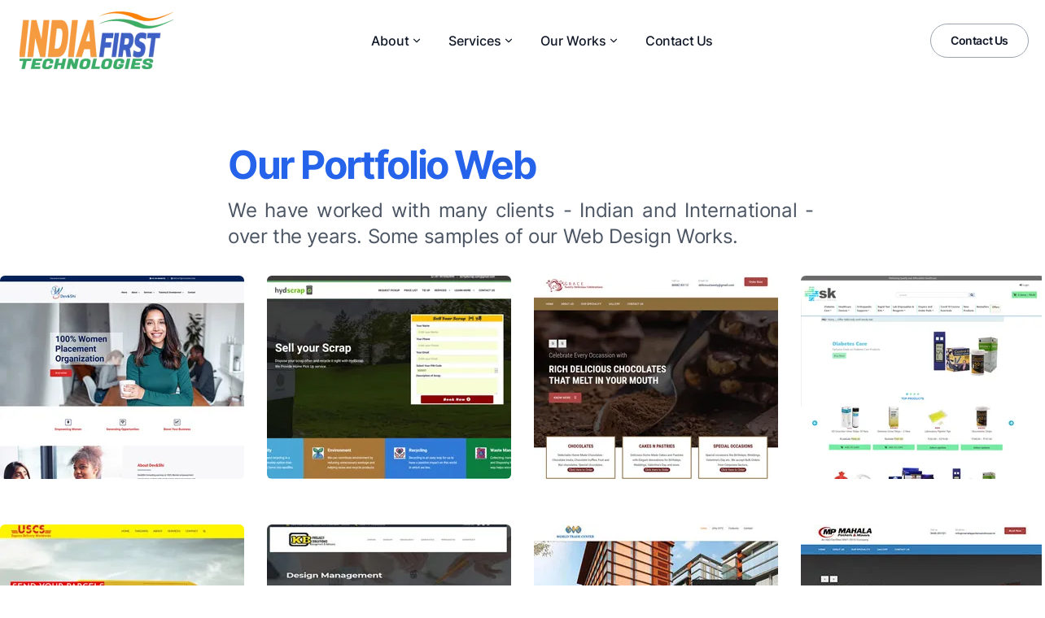

--- FILE ---
content_type: text/html; charset=utf-8
request_url: https://indiafirsttech.com/our-portfolio-web/
body_size: 7007
content:
<!DOCTYPE html><html class="2xl:text-[20px]" dir="ltr" lang="en"><head><meta charset="UTF-8"><meta content="width=device-width,initial-scale=1" name="viewport"><title>India First Tech - Our Clients</title><meta content="index,follow" name="robots"/><meta content="The Best Web Design, Web Development, App Development and Digital Marketing Company in Hyderabad." name="description"/><meta content="summary_large_image" name="twitter:card"/><meta content="India First Tech - Our Clients" property="og:title"/><meta content="The Best Web Design, Web Development, App Development and Digital Marketing Company in Hyderabad." property="og:description"/><meta content="https://indiafirsttech.com/our-portfolio-web/" property="og:url"/><meta content="website" property="og:type"/><meta content="https://indiafirsttech.com/_astro/india-first-tech-web-design-company-hyderabad.4c505e6d_Quwew.webp" property="og:image"/><meta content="India First Tech - Our Clients" property="og:image:alt"/><link href="https://indiafirsttech.com/our-portfolio-web/" rel="canonical"/><style is:global>:root{--aw-font-sans:'InterVariable';--aw-font-serif:var(--aw-font-sans);--aw-font-heading:var(--aw-font-sans);--aw-color-primary:rgb(30 64 175);--aw-color-secondary:rgb(30 58 138);--aw-color-accent:rgb(109 40 217);--aw-color-text-page:rgb(17 24 39);--aw-color-text-muted:rgb(75 85 99);--aw-color-bg-page:rgb(255 255 255)}</style><meta content="orcPxI47GSa-cRvY11tUe6iGg2IO_RPvnA1q95iEM3M" name="google-site-verification"><link href="/favicon.ico" rel="shortcut icon"><link href="/favicon.ico" rel="icon" type="image/svg+xml"><link href="/favicon.ico" rel="mask-icon" color="#8D46E7"><link href="/_astro/privacy.31245839.css" rel="stylesheet"/><script type="03a1cff5bbde0d09a7c1b0b2-module">(new WOW).init()</script><script data-cfasync="false" nonce="72a85d12-421e-48aa-9d46-16418b717db5">try{(function(w,d){!function(j,k,l,m){if(j.zaraz)console.error("zaraz is loaded twice");else{j[l]=j[l]||{};j[l].executed=[];j.zaraz={deferred:[],listeners:[]};j.zaraz._v="5874";j.zaraz._n="72a85d12-421e-48aa-9d46-16418b717db5";j.zaraz.q=[];j.zaraz._f=function(n){return async function(){var o=Array.prototype.slice.call(arguments);j.zaraz.q.push({m:n,a:o})}};for(const p of["track","set","debug"])j.zaraz[p]=j.zaraz._f(p);j.zaraz.init=()=>{var q=k.getElementsByTagName(m)[0],r=k.createElement(m),s=k.getElementsByTagName("title")[0];s&&(j[l].t=k.getElementsByTagName("title")[0].text);j[l].x=Math.random();j[l].w=j.screen.width;j[l].h=j.screen.height;j[l].j=j.innerHeight;j[l].e=j.innerWidth;j[l].l=j.location.href;j[l].r=k.referrer;j[l].k=j.screen.colorDepth;j[l].n=k.characterSet;j[l].o=(new Date).getTimezoneOffset();if(j.dataLayer)for(const t of Object.entries(Object.entries(dataLayer).reduce((u,v)=>({...u[1],...v[1]}),{})))zaraz.set(t[0],t[1],{scope:"page"});j[l].q=[];for(;j.zaraz.q.length;){const w=j.zaraz.q.shift();j[l].q.push(w)}r.defer=!0;for(const x of[localStorage,sessionStorage])Object.keys(x||{}).filter(z=>z.startsWith("_zaraz_")).forEach(y=>{try{j[l]["z_"+y.slice(7)]=JSON.parse(x.getItem(y))}catch{j[l]["z_"+y.slice(7)]=x.getItem(y)}});r.referrerPolicy="origin";r.src="/cdn-cgi/zaraz/s.js?z="+btoa(encodeURIComponent(JSON.stringify(j[l])));q.parentNode.insertBefore(r,q)};["complete","interactive"].includes(k.readyState)?zaraz.init():j.addEventListener("DOMContentLoaded",zaraz.init)}}(w,d,"zarazData","script");window.zaraz._p=async d$=>new Promise(ea=>{if(d$){d$.e&&d$.e.forEach(eb=>{try{const ec=d.querySelector("script[nonce]"),ed=ec?.nonce||ec?.getAttribute("nonce"),ee=d.createElement("script");ed&&(ee.nonce=ed);ee.innerHTML=eb;ee.onload=()=>{d.head.removeChild(ee)};d.head.appendChild(ee)}catch(ef){console.error(`Error executing script: ${eb}\n`,ef)}});Promise.allSettled((d$.f||[]).map(eg=>fetch(eg[0],eg[1])))}ea()});zaraz._p({"e":["(function(w,d){})(window,document)"]});})(window,document)}catch(e){throw fetch("/cdn-cgi/zaraz/t"),e;};</script></head><body class="dark:bg-dark antialiased bg-light dark:text-slate-300 text-page tracking-tight"><header class="mx-auto w-full duration-100 ease-in flex-none sticky top-0 transition-all z-40" id="header"><div class="mx-auto max-w-7xl md:flex md:justify-between md:px-4 md:py-3.5 px-3 py-3 w-full"><div class="justify-between flex"><a href="/" class="items-center flex"><span class="font-bold dark:text-white md:text-xl ml-2 self-center text-2xl text-gray-900 whitespace-nowrap"><img alt="India First Tech - Web Design Company in Hyderabad" decoding="async" height="70.5" loading="lazy" src="/_astro/India-First-Tech_SUK8F.webp" width="189"></span></a><div class="items-center flex md:hidden"><button class="dark:hover:bg-gray-700 dark:focus:ring-gray-700 dark:text-gray-400 focus:outline-none focus:ring-4 focus:ring-gray-200 hidden hover:bg-gray-100 inline-flex items-center p-2.5 rounded-lg text-muted text-sm" aria-label="Toggle between Dark and Light mode" type="button" data-aw-toggle-color-scheme><svg astro-icon="tabler:sun" class="h-6 w-6" viewBox="0 0 24 24"><g class="icon-tabler" fill="none" stroke="currentColor" stroke-linecap="round" stroke-linejoin="round" stroke-width="2"><circle cx="12" cy="12" r="4"/><path d="M3 12h1m8-9v1m8 8h1m-9 8v1M5.6 5.6l.7.7m12.1-.7-.7.7m0 11.4.7.7m-12.1-.7-.7.7"/></g></svg></button> <button class="items-center transition dark:focus:ring-gray-700 dark:hover:bg-gray-800 dark:text-gray-400 focus:outline-none focus:ring-4 focus:ring-gray-200 hover:bg-gray-100 inline-flex ml-1.5 p-2.5 rounded-lg text-gray-500 text-sm" aria-label="Toggle Menu" type="button" data-aw-toggle-menu><svg astro-icon="tabler:menu" class="h-6 w-6" viewBox="0 0 24 24" preserveAspectRatio="xMidYMid meet" xmlns="http://www.w3.org/2000/svg" xmlns:xlink="http://www.w3.org/1999/xlink"><g class="icon-tabler" fill="none" stroke="currentColor" stroke-linecap="round" stroke-linejoin="round" stroke-width="2"><path d="M4 8h16"/><path d="M4 16h16"/></g></svg></button></div></div><nav aria-label="Main navigation" class="items-center hidden md:flex dark:text-slate-200 h-[calc(100vh-72px)] md:h-auto md:mx-5 md:overflow-visible md:w-auto overflow-y-auto w-full"><ul class="w-full md:w-auto flex flex-col md:flex-row md:pt-0 md:self-center md:text-base pt-8 text-xl"><li class="dropdown"><button class="items-center flex dark:hover:text-white duration-150 ease-in-out font-medium hover:text-gray-900 px-4 py-3 transition">About <svg astro-icon="tabler:chevron-down" class="md:inline hidden h-3.5 ml-0.5 w-3.5" viewBox="0 0 24 24"><path d="m6 9 6 6 6-6" fill="none" stroke="currentColor" stroke-linecap="round" stroke-linejoin="round" stroke-width="2"/></svg></button><ul class="font-medium dark:md:bg-dark drop-shadow-xl dropdown-menu md:absolute md:backdrop-blur-md md:bg-white/90 md:hidden md:min-w-[200px] md:pl-0 pl-4 rounded"><li><a href="/about/india-first-tech" class="dark:hover:bg-gray-700 block first:rounded-t last:rounded-b md:hover:bg-gray-200 px-5 py-2 whitespace-no-wrap">About Us</a></li><li><a href="/about/our-vision" class="dark:hover:bg-gray-700 block first:rounded-t last:rounded-b md:hover:bg-gray-200 px-5 py-2 whitespace-no-wrap">Our Vision</a></li></ul></li><li class="dropdown"><button class="items-center flex dark:hover:text-white duration-150 ease-in-out font-medium hover:text-gray-900 px-4 py-3 transition">Services <svg astro-icon="tabler:chevron-down" class="md:inline hidden h-3.5 ml-0.5 w-3.5" viewBox="0 0 24 24"><path d="m6 9 6 6 6-6" fill="none" stroke="currentColor" stroke-linecap="round" stroke-linejoin="round" stroke-width="2"/></svg></button><ul class="font-medium dark:md:bg-dark drop-shadow-xl dropdown-menu md:absolute md:backdrop-blur-md md:bg-white/90 md:hidden md:min-w-[200px] md:pl-0 pl-4 rounded"><li><a href="/service/web-design-company-hyderabad" class="dark:hover:bg-gray-700 block first:rounded-t last:rounded-b md:hover:bg-gray-200 px-5 py-2 whitespace-no-wrap">Web Design</a></li><li><a href="/service/web-development-company-hyderabad" class="dark:hover:bg-gray-700 block first:rounded-t last:rounded-b md:hover:bg-gray-200 px-5 py-2 whitespace-no-wrap">Web Development</a></li><li><a href="/service/mobile-app-development-company-hyderabad" class="dark:hover:bg-gray-700 block first:rounded-t last:rounded-b md:hover:bg-gray-200 px-5 py-2 whitespace-no-wrap">App Development</a></li><li><a href="/service/digital-marketing-company-hyderabad" class="dark:hover:bg-gray-700 block first:rounded-t last:rounded-b md:hover:bg-gray-200 px-5 py-2 whitespace-no-wrap">Digital Marketing</a></li><li><a href="/service/ecommmerce-development-company-hyderabad" class="dark:hover:bg-gray-700 block first:rounded-t last:rounded-b md:hover:bg-gray-200 px-5 py-2 whitespace-no-wrap">Ecommerce</a></li><li><a href="/service/custom-software-development-company-hyderabad" class="dark:hover:bg-gray-700 block first:rounded-t last:rounded-b md:hover:bg-gray-200 px-5 py-2 whitespace-no-wrap">Enterprise Software Solutions</a></li></ul></li><li class="dropdown"><button class="items-center flex dark:hover:text-white duration-150 ease-in-out font-medium hover:text-gray-900 px-4 py-3 transition">Our Works <svg astro-icon="tabler:chevron-down" class="md:inline hidden h-3.5 ml-0.5 w-3.5" viewBox="0 0 24 24"><path d="m6 9 6 6 6-6" fill="none" stroke="currentColor" stroke-linecap="round" stroke-linejoin="round" stroke-width="2"/></svg></button><ul class="font-medium dark:md:bg-dark drop-shadow-xl dropdown-menu md:absolute md:backdrop-blur-md md:bg-white/90 md:hidden md:min-w-[200px] md:pl-0 pl-4 rounded"><li><a href="/our-clients" class="dark:hover:bg-gray-700 block first:rounded-t last:rounded-b md:hover:bg-gray-200 px-5 py-2 whitespace-no-wrap">Clients</a></li><li><a href="/our-portfolio-web" class="dark:hover:bg-gray-700 block first:rounded-t last:rounded-b md:hover:bg-gray-200 px-5 py-2 whitespace-no-wrap">Web Portfolio</a></li></ul></li><li class=""><a href="/contact" class="items-center flex dark:hover:text-white duration-150 ease-in-out font-medium hover:text-gray-900 px-4 py-3 transition">Contact Us</a></li></ul></nav><div class="items-center flex md:mb-0 md:self-center"><div class="items-center hidden md:flex"><button class="dark:hover:bg-gray-700 dark:focus:ring-gray-700 dark:text-gray-400 focus:outline-none focus:ring-4 focus:ring-gray-200 hidden hover:bg-gray-100 inline-flex items-center p-2.5 rounded-lg text-muted text-sm" aria-label="Toggle between Dark and Light mode" type="button" data-aw-toggle-color-scheme><svg astro-icon="tabler:sun" class="h-5 w-5 hidden" viewBox="0 0 24 24"><g class="icon-tabler" fill="none" stroke="currentColor" stroke-linecap="round" stroke-linejoin="round" stroke-width="2"><circle cx="12" cy="12" r="4"/><path d="M3 12h1m8-9v1m8 8h1m-9 8v1M5.6 5.6l.7.7m12.1-.7-.7.7m0 11.4.7.7m-12.1-.7-.7.7"/></g></svg></button> <a href="/rss.xml" class="dark:hover:bg-gray-700 dark:focus:ring-gray-700 dark:text-gray-400 focus:outline-none focus:ring-4 focus:ring-gray-200 hidden hover:bg-gray-100 inline-flex items-center p-2.5 rounded-lg text-muted text-sm" aria-label="RSS Feed"><svg astro-icon="tabler:rss" class="h-5 w-5" viewBox="0 0 24 24"><g class="icon-tabler" fill="none" stroke="currentColor" stroke-linecap="round" stroke-linejoin="round" stroke-width="2"><circle cx="5" cy="19" r="1"/><path d="M4 4a16 16 0 0 1 16 16M4 11a9 9 0 0 1 9 9"/></g></svg> </a><span class="ml-4"><a href="/contact" class="btn font-semibold md:px-6 ml-2 px-5.5 py-2.5 shadow-none text-sm">Contact Us</a></span></div></div></div></header><main><section class="mx-auto lg:py-20 py-8 sm:py-16"><article><header class=""><h1 class="mx-auto px-4 sm:px-6 max-w-3xl font-bold font-heading leading-tighter md:text-5xl text-4xl text-blue-600 tracking-tighter">Our Portfolio Web</h1><p class="mx-auto px-4 sm:px-6 max-w-3xl dark:text-slate-400 mb-8 md:text-2xl mt-4 text-justify text-muted text-xl">We have worked with many clients - Indian and International - over the years. Some samples of our Web Design Works.</p></header><div class="mx-auto px-50"><div class="grid gap-8 grid-flow-row lg:grid-cols-3 md:grid-cols-2 sm:grid-cols-1 text-neutral-600 xl:grid-cols-4"><div class="noclass"><a href="https://devandshi.com/" target="_blank"><picture><source sizes="(max-width: 900px) 400px, 900px" srcset="/_astro/web-design-hr-staffing-company-dev-n-shi-thumbs_Z2x2adA.avif 300w,/_astro/web-design-hr-staffing-company-dev-n-shi-thumbs_1tEKhQ.avif 250w" type="image/avif"><source sizes="(max-width: 900px) 400px, 900px" srcset="/_astro/web-design-hr-staffing-company-dev-n-shi-thumbs_Z1JUObP.webp 300w,/_astro/web-design-hr-staffing-company-dev-n-shi-thumbs_2gL6jB.webp 250w" type="image/webp"><source sizes="(max-width: 900px) 400px, 900px" srcset="/_astro/web-design-hr-staffing-company-dev-n-shi-thumbs_1Azs3a.jpg 300w,/_astro/web-design-hr-staffing-company-dev-n-shi-thumbs_x5eJF.jpg 250w" type="image/jpeg"><img alt="Staffing Agency HR Web Design Hyderabad" decoding="async" height="250" loading="eager" src="/_astro/web-design-hr-staffing-company-dev-n-shi-thumbs_1Azs3a.jpg" width="300" class="mx-auto bg-gray-400 dark:bg-slate-700 lg:max-w-6xl max-w-full mb-6 sm:rounded-md"></picture></a></div><div class="noclass"><a href="https://www.hydscrap.com/" target="_blank"><picture><source sizes="(max-width: 900px) 400px, 900px" srcset="/_astro/web-design-service-scrap-buyer-hyderabad-thumbs_3Hrfh.avif 300w,/_astro/web-design-service-scrap-buyer-hyderabad-thumbs_ZYLL3d.avif 250w" type="image/avif"><source sizes="(max-width: 900px) 400px, 900px" srcset="/_astro/web-design-service-scrap-buyer-hyderabad-thumbs_PNMh2.webp 300w,/_astro/web-design-service-scrap-buyer-hyderabad-thumbs_ZcFq1s.webp 250w" type="image/webp"><source sizes="(max-width: 900px) 400px, 900px" srcset="/_astro/web-design-service-scrap-buyer-hyderabad-thumbs_QERpy.jpg 300w,/_astro/web-design-service-scrap-buyer-hyderabad-thumbs_ZbOkRV.jpg 250w" type="image/jpeg"><img alt="Scrap Web Design Hyderabad" decoding="async" height="250" loading="eager" src="/_astro/web-design-service-scrap-buyer-hyderabad-thumbs_QERpy.jpg" width="300" class="mx-auto bg-gray-400 dark:bg-slate-700 lg:max-w-6xl max-w-full mb-6 sm:rounded-md"></picture></a></div><div class="noclass"><a href="http://showcase.projectlaunch.in/tweetydelicious/" target="_blank"><picture><source sizes="(max-width: 900px) 400px, 900px" srcset="/_astro/web-design-home-made-chocolates-hyderabad-thumbs_Z2x4pMK.avif 300w,/_astro/web-design-home-made-chocolates-hyderabad-thumbs_1tCuHG.avif 250w" type="image/avif"><source sizes="(max-width: 900px) 400px, 900px" srcset="/_astro/web-design-home-made-chocolates-hyderabad-thumbs_Z1JX4L0.webp 300w,/_astro/web-design-home-made-chocolates-hyderabad-thumbs_2gIPJr.webp 250w" type="image/webp"><source sizes="(max-width: 900px) 400px, 900px" srcset="/_astro/web-design-home-made-chocolates-hyderabad-thumbs_16ycUe.jpg 300w,/_astro/web-design-home-made-chocolates-hyderabad-thumbs_33YBJ.jpg 250w" type="image/jpeg"><img alt="Home Made Chocolates Web Design Hyderabad - Clients" decoding="async" height="250" loading="eager" src="/_astro/web-design-home-made-chocolates-hyderabad-thumbs_16ycUe.jpg" width="300" class="mx-auto bg-gray-400 dark:bg-slate-700 lg:max-w-6xl max-w-full mb-6 sm:rounded-md"></picture></a></div><div class="noclass"><a href="https://skhealthneeds.com/" target="_blank"><picture><source sizes="(max-width: 900px) 400px, 900px" srcset="/_astro/web-design-ecommerce-medical-pharmacy-thumb_Z29t4u3.avif 300w,/_astro/web-design-ecommerce-medical-pharmacy-thumb_1RdQ1o.avif 250w" type="image/avif"><source sizes="(max-width: 900px) 400px, 900px" srcset="/_astro/web-design-ecommerce-medical-pharmacy-thumb_Z1mmIsi.webp 300w,/_astro/web-design-ecommerce-medical-pharmacy-thumb_Z2pQVKM.webp 250w" type="image/webp"><source sizes="(max-width: 900px) 400px, 900px" srcset="/_astro/web-design-ecommerce-medical-pharmacy-thumb_HFDO9.png 300w,/_astro/web-design-ecommerce-medical-pharmacy-thumb_ZkNytl.png 250w" type="image/png"><img alt="Medical ECommerce Web Development Hyderabad" decoding="async" height="250" loading="eager" src="/_astro/web-design-ecommerce-medical-pharmacy-thumb_HFDO9.png" width="300" class="mx-auto bg-gray-400 dark:bg-slate-700 lg:max-w-6xl max-w-full mb-6 sm:rounded-md"></picture></a></div><div class="noclass"><a href="https://uscs.co.in/" target="_blank"><picture><source sizes="(max-width: 900px) 400px, 900px" srcset="/_astro/web-design-courier-service-hyderabad-thumbs_1olLBI.avif 300w,/_astro/web-design-courier-service-hyderabad-thumbs_kQyje.avif 250w" type="image/avif"><source sizes="(max-width: 900px) 400px, 900px" srcset="/_astro/web-design-courier-service-hyderabad-thumbs_2bs7Dt.webp 300w,/_astro/web-design-courier-service-hyderabad-thumbs_17WTkY.webp 250w" type="image/webp"><source sizes="(max-width: 900px) 400px, 900px" srcset="/_astro/web-design-courier-service-hyderabad-thumbs_ZyJYDn.jpg 300w,/_astro/web-design-courier-service-hyderabad-thumbs_Z1CfcVR.jpg 250w" type="image/jpeg"><img alt="USA Courier Service Web Designer Hyderabad" decoding="async" height="250" loading="eager" src="/_astro/web-design-courier-service-hyderabad-thumbs_ZyJYDn.jpg" width="300" class="mx-auto bg-gray-400 dark:bg-slate-700 lg:max-w-6xl max-w-full mb-6 sm:rounded-md"></picture></a></div><div class="noclass"><a href="https://kbprojectsolutions.com/" target="_blank"><picture><source sizes="(max-width: 900px) 400px, 900px" srcset="/_astro/web-design-kb-project-infrastructure-company_Z2j9EbQ.avif 300w,/_astro/web-design-kb-project-infrastructure-company_1HxgjA.avif 250w" type="image/avif"><source sizes="(max-width: 900px) 400px, 900px" srcset="/_astro/web-design-kb-project-infrastructure-company_Z1w3ja6.webp 300w,/_astro/web-design-kb-project-infrastructure-company_2uDBll.webp 250w" type="image/webp"><source sizes="(max-width: 900px) 400px, 900px" srcset="/_astro/web-design-kb-project-infrastructure-company_1r1mQL.jpg 300w,/_astro/web-design-kb-project-infrastructure-company_nw9yh.jpg 250w" type="image/jpeg"><img alt="Construction Consultancy - Web Design Company Hyderabad" decoding="async" height="250" loading="eager" src="/_astro/web-design-kb-project-infrastructure-company_1r1mQL.jpg" width="300" class="mx-auto bg-gray-400 dark:bg-slate-700 lg:max-w-6xl max-w-full mb-6 sm:rounded-md"></picture></a></div><div class="noclass"><a href="http://showcase.projectlaunch.in/wtcnoida/" target="_blank"><picture><source sizes="(max-width: 900px) 400px, 900px" srcset="/_astro/Landing-Page-Design-WTC-Real-Estate_1reo9m.avif 300w,/_astro/Landing-Page-Design-WTC-Real-Estate_nJaPR.avif 250w" type="image/avif"><source sizes="(max-width: 900px) 400px, 900px" srcset="/_astro/Landing-Page-Design-WTC-Real-Estate_2ekJb7.webp 300w,/_astro/Landing-Page-Design-WTC-Real-Estate_1aPvRC.webp 250w" type="image/webp"><source sizes="(max-width: 900px) 400px, 900px" srcset="/_astro/Landing-Page-Design-WTC-Real-Estate_Z1xGFsj.jpg 300w,/_astro/Landing-Page-Design-WTC-Real-Estate_2t0f38.jpg 250w" type="image/jpeg"><img alt="Real Estate Landing Page Design Hyderabad" decoding="async" height="250" loading="eager" src="/_astro/Landing-Page-Design-WTC-Real-Estate_Z1xGFsj.jpg" width="300" class="mx-auto bg-gray-400 dark:bg-slate-700 lg:max-w-6xl max-w-full mb-6 sm:rounded-md"></picture></a></div><div class="noclass"><a href="http://showcase.projectlaunch.in/mahalapackers/" target="_blank"><picture><source sizes="(max-width: 900px) 400px, 900px" srcset="/_astro/Website-Design-Mahala-Packers-and-Movers_Z1wKb0l.avif 300w,/_astro/Website-Design-Mahala-Packers-and-Movers_2tVJv6.avif 250w" type="image/avif"><source sizes="(max-width: 900px) 400px, 900px" srcset="/_astro/Website-Design-Mahala-Packers-and-Movers_ZJDOXA.webp 300w,/_astro/Website-Design-Mahala-Packers-and-Movers_Z1N93h5.webp 250w" type="image/webp"><source sizes="(max-width: 900px) 400px, 900px" srcset="/_astro/Website-Design-Mahala-Packers-and-Movers_Z1tyoAQ.jpg 300w,/_astro/Website-Design-Mahala-Packers-and-Movers_Z2x3BTl.jpg 250w" type="image/jpeg"><img alt="Packers and Movers Hyderabad Web Design Company" decoding="async" height="250" loading="eager" src="/_astro/Website-Design-Mahala-Packers-and-Movers_Z1tyoAQ.jpg" width="300" class="mx-auto bg-gray-400 dark:bg-slate-700 lg:max-w-6xl max-w-full mb-6 sm:rounded-md"></picture></a></div><div class="noclass"><a href="https://telanganapackers.com/" target="_blank"><picture><source sizes="(max-width: 900px) 400px, 900px" srcset="/_astro/web-design-packers-and-movers-telangana-hyderabad-thumbs_ZcFF7B.avif 300w,/_astro/web-design-packers-and-movers-telangana-hyderabad-thumbs_Z1gaSq6.avif 250w" type="image/avif"><source sizes="(max-width: 900px) 400px, 900px" srcset="/_astro/web-design-packers-and-movers-telangana-hyderabad-thumbs_zpET9.webp 300w,/_astro/web-design-packers-and-movers-telangana-hyderabad-thumbs_Zt4xol.webp 250w" type="image/webp"><source sizes="(max-width: 900px) 400px, 900px" srcset="/_astro/web-design-packers-and-movers-telangana-hyderabad-thumbs_Q8BqM.jpg 300w,/_astro/web-design-packers-and-movers-telangana-hyderabad-thumbs_ZclAQH.jpg 250w" type="image/jpeg"><img alt="Packers and Movers Web Designer Hyderabad" decoding="async" height="250" loading="eager" src="/_astro/web-design-packers-and-movers-telangana-hyderabad-thumbs_Q8BqM.jpg" width="300" class="mx-auto bg-gray-400 dark:bg-slate-700 lg:max-w-6xl max-w-full mb-6 sm:rounded-md"></picture></a></div><div class="noclass"><a href="https://www.freelogodesign.in/" target="_blank"><picture><source sizes="(max-width: 900px) 400px, 900px" srcset="/_astro/web-development-free-logo-design-tool_1ELo9R.avif 300w,/_astro/web-development-free-logo-design-tool_BhaQn.avif 250w" type="image/avif"><source sizes="(max-width: 900px) 400px, 900px" srcset="/_astro/web-development-free-logo-design-tool_2rRJbC.webp 300w,/_astro/web-development-free-logo-design-tool_1onvS8.webp 250w" type="image/webp"><img alt="Best Web Developer Hyderabad - Logo Design Tool" decoding="async" height="250" loading="eager" src="/_astro/web-development-free-logo-design-tool_2rRJbC.webp" width="300" class="mx-auto bg-gray-400 dark:bg-slate-700 lg:max-w-6xl max-w-full mb-6 sm:rounded-md"></picture></a></div></div></div></article></section><script crossorigin="anonymous" integrity="sha256-gHiUEskgBO+3ccSDRM+c5+nEwTGp64R99KYPfITpnuo=" src="https://cdn.jsdelivr.net/npm/wowjs@1.1.3/dist/wow.min.js" type="03a1cff5bbde0d09a7c1b0b2-text/javascript"></script><link href="https://cdn.jsdelivr.net/npm/wowjs@1.1.3/css/libs/animate.min.css" rel="stylesheet"><section class="relative" id="cta2"><div class="mx-auto px-4 sm:px-6 max-w-6xl"><div class="bounceInLeft md:py-20 py-12 wow" data-wow-delay="0.18s" data-wow-duration="0.36s"><div class="mx-auto max-w-3xl dark:border dark:border-slate-600 dark:shadow-none p-6 rounded-md shadow-xl text-center"><h2 class="font-bold font-heading leading-tighter text-4xl text-blue-600 tracking-tighter mb-4 md:text-4xl">Got Questions ?<br class="block sm:hidden"><span class="sm:whitespace-nowrap"></span></h2><p class="text-muted dark:text-slate-400 text-xl">Discuss the Best Technology Solutions for your Business.<br class="md:inline hidden">We help you determine what's Best for your Business Growth!<br></p><div class="mx-auto max-w-xs mt-6"><a href="tel:+919603882480" class="w-full btn btn-primary gtmConversion sm:w-auto wobble wow hover:bg-blue-600" rel="noopener" target="_blank" wow-data-delay="1.2s"><svg astro-icon="tabler:phone" class="h-5 w-5 -ml-1.5 mr-1" viewBox="0 0 24 24"><path d="M5 4h4l2 5-2.5 1.5a11 11 0 0 0 5 5L15 13l5 2v4a2 2 0 0 1-2 2A16 16 0 0 1 3 6a2 2 0 0 1 2-2" fill="none" stroke="currentColor" stroke-linecap="round" stroke-linejoin="round" stroke-width="2"/></svg> Call 960 388 2480</a></div><div class="mx-auto max-w-xs mt-6"><a href="https://wa.me/919603882480" class="w-full btn btn-primary gtmConversion sm:w-auto wobble wow bg-green-900 hover:bg-green-700 text-white" rel="noopener" target="_blank" wow-data-delay="1.2s"><svg astro-icon="tabler:brand-whatsapp" class="h-5 w-5 -ml-1.5 mr-1" viewBox="0 0 24 24"><g class="icon-tabler" fill="none" stroke="currentColor" stroke-linecap="round" stroke-linejoin="round" stroke-width="2"><path d="m3 21 1.65-3.8a9 9 0 1 1 3.4 2.9L3 21"/><path d="M9 10a.5.5 0 0 0 1 0V9a.5.5 0 0 0-1 0v1a5 5 0 0 0 5 5h1a.5.5 0 0 0 0-1h-1a.5.5 0 0 0 0 1"/></g></svg> Whatsapp</a></div></div></div></div></section></main><footer class="relative border-gray-200 border-t dark:border-slate-800"><div class="dark:bg-dark absolute inset-0 pointer-events-none" aria-hidden="true"></div><div class="mx-auto px-4 sm:px-6 dark:text-slate-300 max-w-7xl relative"><div class="grid gap-4 gap-y-8 grid-cols-12 md:py-12 py-8 sm:gap-8"><div class="col-span-12 lg:col-span-4"><div class="mb-2"><a href="/" class="font-bold inline-block text-xl">India First Tech</a><p>Digital Media Company Specialized in Web Design, Web Development and Digital Marketing Solutions for Startups, Small and Medium Business, Enterprise Software Solutions.</p></div></div><div class="col-span-6 lg:col-span-2 md:col-span-3"><div class="font-medium dark:text-gray-300 mb-2">Services</div><ul class="text-sm"><li class="mb-2"><a href="/service/web-design-company-hyderabad" class="text-muted dark:text-gray-400 duration-150 ease-in-out hover:text-gray-700 hover:underline transition">Web Design</a></li><li class="mb-2"><a href="/service/web-development-company-hyderabad" class="text-muted dark:text-gray-400 duration-150 ease-in-out hover:text-gray-700 hover:underline transition">Web Development</a></li><li class="mb-2"><a href="/service/mobile-app-development-company-hyderabad" class="text-muted dark:text-gray-400 duration-150 ease-in-out hover:text-gray-700 hover:underline transition">App Development</a></li><li class="mb-2"><a href="/service/custom-software-development-company-hyderabad" class="text-muted dark:text-gray-400 duration-150 ease-in-out hover:text-gray-700 hover:underline transition">Enterprise Software</a></li><li class="mb-2"><a href="/service/digital-marketing-company-hyderabad" class="text-muted dark:text-gray-400 duration-150 ease-in-out hover:text-gray-700 hover:underline transition">Digital Marketing</a></li><li class="mb-2"><a href="/service/ecommmerce-development-company-hyderabad" class="text-muted dark:text-gray-400 duration-150 ease-in-out hover:text-gray-700 hover:underline transition">Ecommerce</a></li></ul></div><div class="col-span-6 lg:col-span-2 md:col-span-3"><div class="font-medium dark:text-gray-300 mb-2"></div></div><div class="col-span-6 lg:col-span-2 md:col-span-3"><div class="font-medium dark:text-gray-300 mb-2"></div></div><div class="col-span-6 lg:col-span-2 md:col-span-3"><div class="font-medium dark:text-gray-300 mb-2"></div></div></div><div class="md:items-center md:flex md:justify-between md:py-8 py-6"><div class="mr-4 dark:text-slate-400 text-sm"><p><strong>India First Tech - All rights reserved</strong></p><br/></div></div></div></footer><script type="03a1cff5bbde0d09a7c1b0b2-text/javascript">!function(){const e="system";function t(e){"dark"===e?document.documentElement.classList.add("dark"):document.documentElement.classList.remove("dark")}function o(e,t,o){const n="string"==typeof e?document.querySelectorAll(e):e;n&&n.length&&n.forEach((e=>{e.addEventListener(t,(t=>o(t,e)),!1)}))}e&&e.endsWith(":only")||(localStorage.theme,0)?t(e.replace(":only","")):"dark"===localStorage.theme||!("theme"in localStorage)&&window.matchMedia("(prefers-color-scheme: dark)").matches?t("dark"):t("light"),window.onload=function(){let t=window.scrollY,n=!0;function a(){const e=document.getElementById("header");t>60&&!e.classList.contains("scroll")?document.getElementById("header").classList.add("scroll"):t<=60&&e.classList.contains("scroll")&&document.getElementById("header").classList.remove("scroll"),n=!1}o("[data-aw-toggle-menu]","click",(function(e,t){t.classList.toggle("expanded"),document.body.classList.toggle("overflow-hidden"),document.getElementById("header")?.classList.toggle("h-screen"),document.querySelector("#header nav")?.classList.toggle("hidden")})),o("[data-aw-toggle-color-scheme]","click",(function(){e.endsWith(":only")||(document.documentElement.classList.toggle("dark"),localStorage.theme=document.documentElement.classList.contains("dark")?"dark":"light")})),o("[data-aw-social-share]","click",(function(e,t){const o=t.getAttribute("data-aw-social-share"),n=encodeURIComponent(t.getAttribute("data-aw-url")),a=encodeURIComponent(t.getAttribute("data-aw-text"));let c;switch(o){case"facebook":c=`https://www.facebook.com/sharer.php?u=${n}`;break;case"twitter":c=`https://twitter.com/intent/tweet?url=${n}&text=${a}`;break;case"linkedin":c=`https://www.linkedin.com/shareArticle?mini=true&url=${n}&title=${a}`;break;case"whatsapp":c=`https://wa.me/?text=${a}%20${n}`;break;case"mail":c=`mailto:?subject=%22${a}%22&body=${a}%20${n}`;break;default:return}const s=document.createElement("a");s.target="_blank",s.href=c,s.click()})),a(),o([document],"scroll",(function(){t=window.scrollY,n||(window.requestAnimationFrame((()=>{a()})),n=!0)}))},window.onpageshow=function(){document.documentElement.classList.add("motion-safe:scroll-smooth");const e=document.querySelector("[data-aw-toggle-menu]");e&&e.classList.remove("expanded"),document.body.classList.remove("overflow-hidden"),document.getElementById("header")?.classList.remove("h-screen"),document.querySelector("#header nav")?.classList.add("hidden")}}()</script><script src="/cdn-cgi/scripts/7d0fa10a/cloudflare-static/rocket-loader.min.js" data-cf-settings="03a1cff5bbde0d09a7c1b0b2-|49" defer></script><script defer src="https://static.cloudflareinsights.com/beacon.min.js/vcd15cbe7772f49c399c6a5babf22c1241717689176015" integrity="sha512-ZpsOmlRQV6y907TI0dKBHq9Md29nnaEIPlkf84rnaERnq6zvWvPUqr2ft8M1aS28oN72PdrCzSjY4U6VaAw1EQ==" data-cf-beacon='{"version":"2024.11.0","token":"bf20cd578c7243a5a1ab0a965ec22b4e","r":1,"server_timing":{"name":{"cfCacheStatus":true,"cfEdge":true,"cfExtPri":true,"cfL4":true,"cfOrigin":true,"cfSpeedBrain":true},"location_startswith":null}}' crossorigin="anonymous"></script>
</body></html>